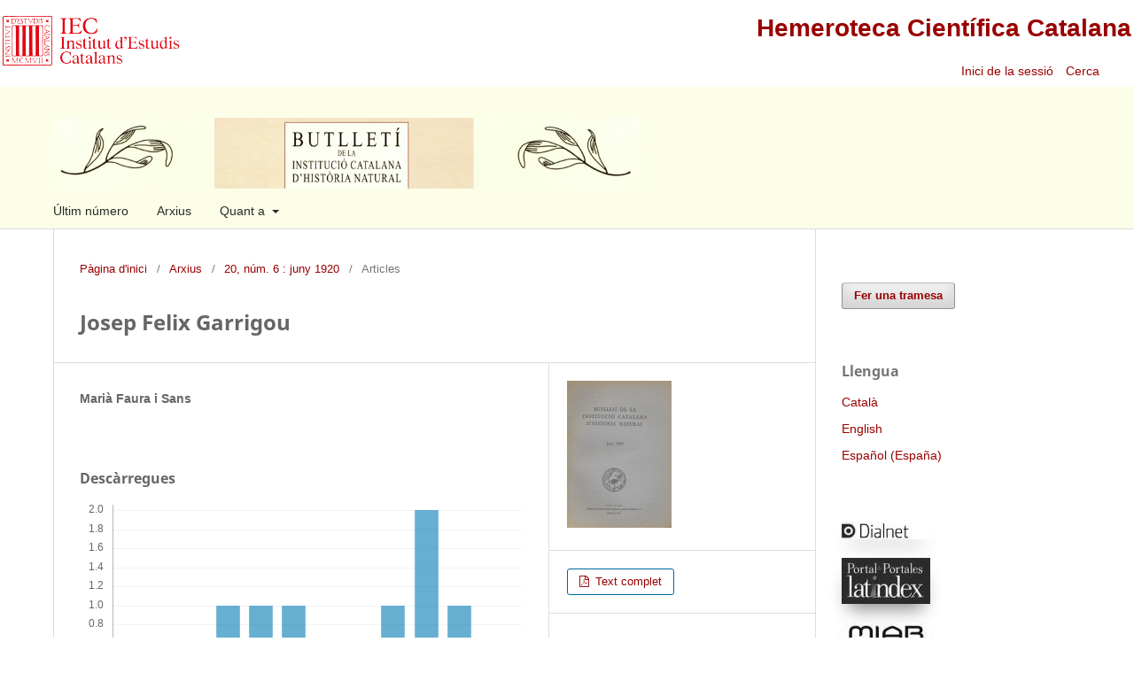

--- FILE ---
content_type: text/html; charset=utf-8
request_url: https://revistes.iec.cat/index.php/BICHN/article/view/14105.001
body_size: 5959
content:
<!DOCTYPE html>
<html lang="ca-ES" xml:lang="ca-ES">
<head>
	<meta charset="utf-8">
	<meta name="viewport" content="width=device-width, initial-scale=1.0">
	<title>
		Josep Felix Garrigou
							| Butlletí de la Institució Catalana d'Història Natural
			</title>

	
<link rel="icon" href="https://revistes.iec.cat/public/journals/7/favicon_ca_ES.ico" />
<meta name="generator" content="Open Journal Systems 3.3.0.22" />
<meta name="gs_meta_revision" content="1.1"/>
<meta name="citation_journal_title" content="Butlletí de la Institució Catalana d'Història Natural"/>
<meta name="citation_journal_abbrev" content="Butll. Inst. Catalana Hist. Nat."/>
<meta name="citation_issn" content="2013-3987"/> 
<meta name="citation_author" content="Marià Faura i Sans"/>
<meta name="citation_title" content="Josep Felix Garrigou"/>
<meta name="citation_language" content="ca"/>
<meta name="citation_date" content="1920"/>
<meta name="citation_firstpage" content="130"/>
<meta name="citation_lastpage" content="131"/>
<meta name="citation_abstract_html_url" content="https://revistes.iec.cat/index.php/BICHN/article/view/14105.001"/>
<meta name="citation_pdf_url" content="https://revistes.iec.cat/index.php/BICHN/article/download/14105.001/85295"/>
<link rel="schema.DC" href="http://purl.org/dc/elements/1.1/" />
<meta name="DC.Creator.PersonalName" content="Marià Faura i Sans"/>
<meta name="DC.Date.created" scheme="ISO8601" content="2005-07-07"/>
<meta name="DC.Date.dateSubmitted" scheme="ISO8601" content="2014-07-02"/>
<meta name="DC.Date.issued" scheme="ISO8601" content="1999-07-27"/>
<meta name="DC.Date.modified" scheme="ISO8601" content="2014-07-02"/>
<meta name="DC.Format" scheme="IMT" content="application/pdf"/>
<meta name="DC.Identifier" content="14105.001"/>
<meta name="DC.Identifier.pageNumber" content="130-131"/>
<meta name="DC.Identifier.URI" content="https://revistes.iec.cat/index.php/BICHN/article/view/14105.001"/>
<meta name="DC.Language" scheme="ISO639-1" content="ca"/>
<meta name="DC.Rights" content="Drets d'autor (c)  "/>
<meta name="DC.Rights" content=""/>
<meta name="DC.Source" content="Butlletí de la Institució Catalana d'Història Natural"/>
<meta name="DC.Source.ISSN" content="2013-3987"/>
<meta name="DC.Source.URI" content="https://revistes.iec.cat/index.php/BICHN"/>
<meta name="DC.Title" content="Josep Felix Garrigou"/>
<meta name="DC.Type" content="Text.Serial.Journal"/>
<meta name="DC.Type.articleType" content="Articles"/>
<link rel="alternate" type="application/atom+xml" href="https://revistes.iec.cat/index.php/BICHN/gateway/plugin/WebFeedGatewayPlugin/atom">
<link rel="alternate" type="application/rdf+xml" href="https://revistes.iec.cat/index.php/BICHN/gateway/plugin/WebFeedGatewayPlugin/rss">
<link rel="alternate" type="application/rss+xml" href="https://revistes.iec.cat/index.php/BICHN/gateway/plugin/WebFeedGatewayPlugin/rss2">
	<link rel="stylesheet" href="https://revistes.iec.cat/index.php/BICHN/$$$call$$$/page/page/css?name=stylesheet" type="text/css" /><link rel="stylesheet" href="https://revistes.iec.cat/index.php/BICHN/$$$call$$$/page/page/css?name=font" type="text/css" /><link rel="stylesheet" href="https://revistes.iec.cat/lib/pkp/styles/fontawesome/fontawesome.css?v=3.3.0.22" type="text/css" /><link rel="stylesheet" href="https://revistes.iec.cat/public/site/styleSheet.css?v=3.3.0.22" type="text/css" />
</head>
<body class="pkp_page_article pkp_op_view has_site_logo" dir="ltr">

	<div class="pkp_structure_page"><link href="https://taller.iec.cat/hcc/estilrevistes.css" rel="stylesheet" type="text/css" />
<table  width="100%" border="0" align="center" class="taula_cap_hcc" max-width="1280">
  <tr>
    <td rowspan="2" valign="middle"><img src="https://taller.iec.cat/hcc/imatges/iec.png" /></td>
    <td colspan="2" align="right" ><h1><a href="https://revistes.iec.cat">Hemeroteca Cient&iacute;fica Catalana</a></h1></td>
  </tr>
  <tr>
    <td width="34%" align="right" >	<ul id="" class=" pkp_nav_list">
															<li class="">
				<a href="https://revistes.iec.cat/index.php/BICHN/login">
					Inici de la sessió
				</a>
							</li>
										</ul>
</td>
    <td width="6%" align="left" >															
									<a href="https://revistes.iec.cat/index.php/BICHN/search" class="pkp_search pkp_search_desktop">
										
										Cerca
									</a>
								
													&nbsp;</td>
  </tr>
</table>


				<header class="pkp_structure_head" id="headerNavigationContainer" role="banner">


						
 <nav class="cmp_skip_to_content" aria-label="Salta als enllaços de contingut">
	<a href="#pkp_content_main">Passar al contingut principal</a>
	<a href="#siteNav">Passar al menú de navegació principal</a>
		<a href="#pkp_content_footer">Passar al peu de pàgina del lloc</a>
</nav>

			<div class="pkp_head_wrapper">

				<div class="pkp_site_name_wrapper">
					<button class="pkp_site_nav_toggle">
						<span>Open Menu</span>
					</button>
										<div class="pkp_site_name">
																<a href="						https://revistes.iec.cat/index.php/BICHN/index
					" class="is_img">
							<img src="https://revistes.iec.cat/public/journals/7/pageHeaderLogoImage_ca_ES.jpg" width="995" height="120"  />
						</a>
										</div>
				</div>

				
				<nav class="pkp_site_nav_menu" aria-label="Navegació del lloc">
					<a id="siteNav"></a>
					<div class="pkp_navigation_primary_row">
						<div class="pkp_navigation_primary_wrapper">
																				<ul id="navigationPrimary" class="pkp_navigation_primary pkp_nav_list">
								<li class="">
				<a href="https://revistes.iec.cat/index.php/BICHN/issue/current">
					Últim número
				</a>
							</li>
								<li class="">
				<a href="https://revistes.iec.cat/index.php/BICHN/issue/archive">
					Arxius
				</a>
							</li>
															<li class="">
				<a href="https://revistes.iec.cat/index.php/BICHN/about">
					Quant a
				</a>
									<ul>
																					<li class="">
									<a href="https://revistes.iec.cat/index.php/BICHN/about">
										Sobre la revista
									</a>
								</li>
																												<li class="">
									<a href="https://revistes.iec.cat/index.php/BICHN/about/submissions">
										Trameses
									</a>
								</li>
																												<li class="">
									<a href="https://revistes.iec.cat/index.php/BICHN/about/editorialTeam">
										Equip editorial
									</a>
								</li>
																												<li class="">
									<a href="https://revistes.iec.cat/index.php/BICHN/about/privacy">
										Declaració de privacitat
									</a>
								</li>
																												<li class="">
									<a href="https://revistes.iec.cat/index.php/BICHN/about/contact">
										Contacte de la revista
									</a>
								</li>
																												<li class="">
									<a href="https://revistes.iec.cat/index.php/BICHN/about/journalIndexion">
										Indexació
									</a>
								</li>
																		</ul>
							</li>
			</ul>

				

							
				</nav>
			</div><!-- .pkp_head_wrapper -->
		</header><!-- .pkp_structure_head -->

						<div class="pkp_structure_content has_sidebar">
			<div class="pkp_structure_main" role="main">
				<a id="pkp_content_main"></a>

<div class="page page_article">
			<nav class="cmp_breadcrumbs" role="navigation" aria-label="Sou aquí:">
	<ol>
		<li>
			<a href="https://revistes.iec.cat/index.php/BICHN/index">
				Pàgina d'inici
			</a>
			<span class="separator">/</span>
		</li>
		<li>
			<a href="https://revistes.iec.cat/index.php/BICHN/issue/archive">
				Arxius
			</a>
			<span class="separator">/</span>
		</li>
					<li>
				<a href="https://revistes.iec.cat/index.php/BICHN/issue/view/2313.001">
					20, núm. 6 : juny 1920
				</a>
				<span class="separator">/</span>
			</li>
				<li class="current" aria-current="page">
			<span aria-current="page">
									Articles
							</span>
		</li>
	</ol>
</nav>
	
		  	 <article class="obj_article_details">

		
	<h1 class="page_title">
		Josep Felix Garrigou
	</h1>

	
	<div class="row">
		<div class="main_entry">

							<section class="item authors">
					<h2 class="pkp_screen_reader">Autors/ores</h2>
					<ul class="authors">
											<li>
							<span class="name">
								Marià Faura i Sans
							</span>
																				</li>
										</ul>
				</section>
			
																					
						
						
			<div class="item downloads_chart">
	<h3 class="label">
		Descàrregues
	</h3>
	<div class="value">
		<canvas class="usageStatsGraph" data-object-type="Submission" data-object-id="7305"></canvas>
		<div class="usageStatsUnavailable" data-object-type="Submission" data-object-id="7305">
			Les dades de descàrrega encara no estan disponibles.
		</div>
	</div>
</div>


																			
						
		</div><!-- .main_entry -->

		<div class="entry_details">

										<div class="item cover_image">
					<div class="sub_item">
													<a href="https://revistes.iec.cat/index.php/BICHN/issue/view/2313.001">
								<img src="https://revistes.iec.cat/public/journals/7/cover_issue_5812_ca_ES.jpg" alt="">
							</a>
											</div>
				</div>
			
										<div class="item galleys">
					<h2 class="pkp_screen_reader">
						Descàrregues
					</h2>
					<ul class="value galleys_links">
													<li>
								
	
							

<a class="obj_galley_link pdf" href="https://revistes.iec.cat/index.php/BICHN/article/view/14105.001/85295">

		
	Text complet

	</a>
							</li>
											</ul>
				</div>
						
						<div class="item published">
				<section class="sub_item">
					<h2 class="label">
						Publicades
					</h2>
					<div class="value">
																			<span>2005-07-07</span>
																	</div>
				</section>
							</div>
			
						
										<div class="item issue">

											<section class="sub_item">
							<h2 class="label">
								Número
							</h2>
							<div class="value">
								<a class="title" href="https://revistes.iec.cat/index.php/BICHN/issue/view/2313.001">
									20, núm. 6 : juny 1920
								</a>
							</div>
						</section>
					
											<section class="sub_item">
							<h2 class="label">
								Secció
							</h2>
							<div class="value">
								Articles
							</div>
						</section>
					
									</div>
			
															
										<div class="item copyright">
					<h2 class="label">
						Llicència
					</h2>
										<div>La propietat intel&middot;lectual dels articles &eacute;s dels respectius autors.</div><div><br /></div><div>Els autors en el moment de lliurar els articles a la revista <em>Butllet&iacute; de la Instituci&oacute; Catalana d'Hist&ograve;ria Natural</em> per a sol&middot;licitar-ne la publicaci&oacute; accepten els termes seg&uuml;ents:</div><div><br /></div><div><ol><li>Els autors cedeixen a la Instituci&oacute; Catalana d&rsquo;Hist&ograve;ria Natural (filial de l&rsquo;Institut d&rsquo;Estudis Catalans) els drets de reproducci&oacute;, comunicaci&oacute; p&uacute;blica i distribuci&oacute; dels articles presentats per a ser publicats a la revista <em>Butllet&iacute; de la Instituci&oacute; Catalana d'Hist&ograve;ria Natural</em>.&nbsp;</li><li>Els autors responen davant la Instituci&oacute; Catalana d&rsquo;Hist&ograve;ria Natural, de l'autoria i l'originalitat dels articles presentats.</li><li>&Eacute;s responsabilitat dels autors l&rsquo;obtenci&oacute; dels permisos per a la reproducci&oacute; de tot el material gr&agrave;fic incl&ograve;s en els articles.</li><li>La Instituci&oacute; Catalana d&rsquo;Hist&ograve;ria Natural, est&agrave; exempta de tota responsabilitat derivada de l&rsquo;eventual vulneraci&oacute; de drets de propietat intel&middot;lectual per part dels autors.</li><li>Els continguts publicats a la revista estan subjectes &mdash;llevat que s&rsquo;indiqui el contrari en el text o en el material gr&agrave;fic&mdash; a una llic&egrave;ncia Reconeixement - No comercial - Sense obres derivades 3.0 Espanya (by-nc-nd) de Creative Commons, el text complet de la qual es pot consultar a <a href="https://creativecommons.org/licenses/by-nc-nd/3.0/es/deed.ca" target="_blank"><em>http://creativecommons.org/licenses/by-nc-nd/3.0/es/deed.ca</em></a>. Aix&iacute; doncs, s&rsquo;autoritza el p&uacute;blic en general a reproduir, distribuir i comunicar l&rsquo;obra sempre que se&rsquo;n reconegui l&rsquo;autoria i l&rsquo;entitat que la publica i no se&rsquo;n faci un &uacute;s comercial ni cap obra derivada.</li><li>La revista no es fa responsable de les idees i opinions exposades pels autors dels articles publicats.</li></ol></div><div><br /></div>
				</div>
			
			

		</div><!-- .entry_details -->
	</div><!-- .row -->

</article>

	

</div><!-- .page -->

	</div><!-- pkp_structure_main -->

									<div class="pkp_structure_sidebar left" role="complementary" aria-label="Barra lateral">
				<div class="pkp_block block_make_submission">
	<h2 class="pkp_screen_reader">
		Fer una tramesa
	</h2>

	<div class="content">
		<a class="block_make_submission_link" href="https://revistes.iec.cat/index.php/BICHN/about/submissions">
			Fer una tramesa
		</a>
	</div>
</div>
<div class="pkp_block block_language">
	<h2 class="title">
		Llengua
	</h2>

	<div class="content">
		<ul>
							<li class="locale_ca_ES current" lang="ca-ES">
					<a href="https://revistes.iec.cat/index.php/BICHN/user/setLocale/ca_ES?source=%2Findex.php%2FBICHN%2Farticle%2Fview%2F14105.001">
						Català
					</a>
				</li>
							<li class="locale_en_US" lang="en-US">
					<a href="https://revistes.iec.cat/index.php/BICHN/user/setLocale/en_US?source=%2Findex.php%2FBICHN%2Farticle%2Fview%2F14105.001">
						English
					</a>
				</li>
							<li class="locale_es_ES" lang="es-ES">
					<a href="https://revistes.iec.cat/index.php/BICHN/user/setLocale/es_ES?source=%2Findex.php%2FBICHN%2Farticle%2Fview%2F14105.001">
						Español (España)
					</a>
				</li>
					</ul>
	</div>
</div><!-- .block_language -->
<div class="pkp_block block_custom" id="customblock-indexacio">
	<h2 class="title pkp_screen_reader">Indexacio</h2>
	<div class="content">
		<p><a class="logo" title="Dialnet" href="https://dialnet.unirioja.es/servlet/revista?codigo=8156" target="_blank" rel="noopener"><img src="https://revistes.iec.cat/imatges/LogoDialnet.jpg" alt="Dialnet"></a></p>
<p><a class="logo" title="Latindex" href="https://www.latindex.org/latindex/ficha/3250" target="_blank" rel="noopener"><img src="https://revistes.iec.cat/imatges/LogoLatindex.jpg" alt="Latindex"></a></p>
<p><a class="logo" title="Miar" href="https://miar.ub.edu/issn/1133-6889" target="_blank" rel="noopener"><img src="https://revistes.iec.cat/imatges/LogoMiar.jpg" alt="Matriu d'Informació Avaluació de Revistes"></a></p>
<p><a class="logo" title="JISC" href="https://v2.sherpa.ac.uk/id/publication/21245" target="_blank" rel="noopener"><img src="https://revistes.iec.cat/imatges/LogoJISC.jpg" alt="Sherpa/Romeo"></a></p>
<p><a class="logo" title="Dulcinea" href="https://dulcinea.opensciencespain.org/ficha1127" target="_blank" rel="noopener"><img src="https://revistes.iec.cat/imatges/LogoDulcinea.jpg" alt="Dulcinea"></a></p>
<p><a class="logo" title="RACO" href="https://raco.cat/index.php/ButlletiICHN" target="_blank" rel="noopener"><img src="https://revistes.iec.cat/imatges/LogoRACO.jpg" alt="Revistes Catalanes d'Accés Obert"></a></p>
<p><a class="logo" title="Ezb" href="https://ezb.ur.de/detail.phtml?jour_id=99666&amp;bibid=AAAAA" target="_blank" rel="noopener"><img src="https://revistes.iec.cat/imatges/LogoEzb.jpg" alt="Ezb"></a></p>
<p><a class="logo" title="WorldCat" href="https://search.worldcat.org/title/804877909" target="_blank" rel="noopener"><img src="https://revistes.iec.cat/imatges/LogoWorldCat.jpg" alt="WorldCat"></a></p>
<p><a class="logo" title="ZDB" href="https://zdb-katalog.de/title.xhtml?idn=01453200X&amp;view=brief" target="_blank" rel="noopener"><img src="https://revistes.iec.cat/imatges/LogoZDB.jpg" alt="ZDB"></a></p>
<p><a class="logo" title="CSIC/ISOC" href="https://indices.app.csic.es/bddoc-internet/pages/mtorevistas/ConsultaDetalleRev.html?idRevista=3638" target="_blank" rel="noopener"><img src="https://revistes.iec.cat/imatges/LogoCsic.jpg" alt="CSIC"></a></p>
<p><a class="logo" title="Rebiun" href="https://rebiun.baratz.es/OpacDiscovery/public/catalog/detail/b2FpOmNlbGVicmF0aW9uOmVzLmJhcmF0ei5yZW4vMTQ2Mzk0?tabId=1736941636798" target="_blank" rel="noopener"><img src="https://revistes.iec.cat/imatges/LogoRebiun.jpg" alt="Rebiun"></a></p>
	</div>
</div>
<div class="pkp_block block_information">
	<h2 class="title">Informació</h2>
	<div class="content">
		<ul>
							<li>
					<a href="https://revistes.iec.cat/index.php/BICHN/information/readers">
						Per a lectors/es
					</a>
				</li>
										<li>
					<a href="https://revistes.iec.cat/index.php/BICHN/information/authors">
						Per als autors/ores
					</a>
				</li>
										<li>
					<a href="https://revistes.iec.cat/index.php/BICHN/information/librarians">
						Per als bibliotecaris/àries
					</a>
				</li>
					</ul>
	</div>
</div>

			</div><!-- pkp_sidebar.left -->
			</div><!-- pkp_structure_content -->

<div class="pkp_structure_footer_wrapper" role="contentinfo" style="background-color: white;">
	<a id="pkp_content_footer"></a>

	<div class="pkp_structure_footer" style="background-color: white;">

					<div class="pkp_footer_content">
				<p><br /><a href="http://creativecommons.org/licenses/by-nc-nd/3.0/es/deed.ca" target="_blank" rel="license noopener"><img src="http://i.creativecommons.org/l/by-nc-nd/3.0/es/88x31.png" alt="Creative Commons License" /></a></p>
<p>Els continguts del BUTLLETÍ DE LA INSTITUCIÓ CATALANA D'HISTÒRIA NATURAL estan subjectes —llevat que s’indiqui el contrari en el text o en el material gràfic— a una llicència Reconeixement - No comercial - Sense obres derivades 3.0 Espanya (by-nc-nd) de Creative Commons, el text complet de la qual es pot consultar a <a href="https://creativecommons.org/licenses/by-nc-nd/3.0/es/deed.ca"><em>https://creativecommons.org/licenses/by-nc-nd/3.0/es/deed.ca</em></a>. Així doncs, s’autoritza el públic en general a reproduir, distribuir i comunicar l’obra sempre que se’n reconegui l’autoria i l’entitat que la publica i no se’n faci un ús comercial ni cap obra derivada.</p>
<p>ISSN: 2013-3987 (edició electrònica); 1133-6889 (edició impresa).</p>
<p> </p>
			</div>
		
		<!--<div class="pkp_brand_footer" role="complementary">
			<a href="https://revistes.iec.cat/index.php/BICHN/about/aboutThisPublishingSystem">
				<img alt="Més informació sobre el sistema de publicació, la plataforma i el flux de treball d'OJS/PKP." src="https://revistes.iec.cat/templates/images/ojs_brand.png">
			</a>
		</div>-->
		<div style="background-color: white;">
			<table width="100%" border="0" align="center" style="background-color: white;">
  <tr>
    <td align="center" valign="top" class="text_credits"><div align="left">
      <p align="center"><span class="text_credits"><a href="https://www.iec.cat" target="_blank" tabindex="27"><img src="https://revistes.iec.cat/documents/iec_peu.jpg" alt="P&agrave;gina principal de l'IEC"  hspace="5" vspace="0" border="0" /></a></span></p>
      <p align="center"><a href="https://www.iec.cat" target="_blank" tabindex="28">Institut d&rsquo;Estudis Catalans</a>. <a href="https://maps.google.es/maps?f=q&amp;hl=ca&amp;geocode=&amp;q=carrer+del+carme+47+barcelona&amp;sll=40.396764,-3.713379&amp;sspn=10.371017,19.775391&amp;ie=UTF8&amp;ll=41.380802,2.170916&amp;spn=0.019964,0.038624&amp;z=15&amp;iwloc=addr" target="_blank" tabindex="29">Carrer del Carme, 47;</a> 08001 Barcelona.        <br />Tel&egrave;fon +34 932 701 620. Fax +34 932 701 180. <a href="mailto:informacio@iec.cat?subject=HCC"><em>informacio@iec.cat</em></a> - <a href="https://www.iec.cat/legal/legal.asp" tabindex="31" target="_blank">Informaci&oacute; legal </a></p>
      <p align="center">Amb el suport de la</p>
      <p align="center"><a href="https://www.diba.cat" target="_blank"><img src="https://revistes.iec.cat/documents/diputacio2.jpg" alt="diputaci&oacute; de barcelona" width="200"  border="0" /></a></p>
      <p align="center">&nbsp;</p>
      </div></td>
  </tr>
</table>
		</div>
	</div>
</div><!-- pkp_structure_footer_wrapper -->

</div><!-- pkp_structure_page -->

<script src="https://revistes.iec.cat/lib/pkp/lib/vendor/components/jquery/jquery.min.js?v=3.3.0.22" type="text/javascript"></script><script src="https://revistes.iec.cat/lib/pkp/lib/vendor/components/jqueryui/jquery-ui.min.js?v=3.3.0.22" type="text/javascript"></script><script src="https://revistes.iec.cat/plugins/themes/default/js/lib/popper/popper.js?v=3.3.0.22" type="text/javascript"></script><script src="https://revistes.iec.cat/plugins/themes/default/js/lib/bootstrap/util.js?v=3.3.0.22" type="text/javascript"></script><script src="https://revistes.iec.cat/plugins/themes/default/js/lib/bootstrap/dropdown.js?v=3.3.0.22" type="text/javascript"></script><script src="https://revistes.iec.cat/plugins/themes/default/js/main.js?v=3.3.0.22" type="text/javascript"></script><script type="text/javascript">var pkpUsageStats = pkpUsageStats || {};pkpUsageStats.data = pkpUsageStats.data || {};pkpUsageStats.data.Submission = pkpUsageStats.data.Submission || {};pkpUsageStats.data.Submission[7305] = {"data":{"2024":{"1":0,"2":0,"3":0,"4":0,"5":0,"6":1,"7":0,"8":1,"9":0,"10":1,"11":0,"12":1},"2025":{"1":0,"2":0,"3":0,"4":0,"5":1,"6":1,"7":1,"8":0,"9":0,"10":1,"11":2,"12":1}},"label":"Totes les desc\u00e0rregues","color":"79,181,217","total":11};</script><script src="https://cdnjs.cloudflare.com/ajax/libs/Chart.js/2.0.1/Chart.js?v=3.3.0.22" type="text/javascript"></script><script type="text/javascript">var pkpUsageStats = pkpUsageStats || {};pkpUsageStats.locale = pkpUsageStats.locale || {};pkpUsageStats.locale.months = ["Gen","Feb","Mar","Abr","Mai","Jun","Jul","Ago","Set","Oct","Nov","Dec"];pkpUsageStats.config = pkpUsageStats.config || {};pkpUsageStats.config.chartType = "bar";</script><script src="https://revistes.iec.cat/plugins/generic/usageStats/js/UsageStatsFrontendHandler.js?v=3.3.0.22" type="text/javascript"></script>


</body>
</html>
